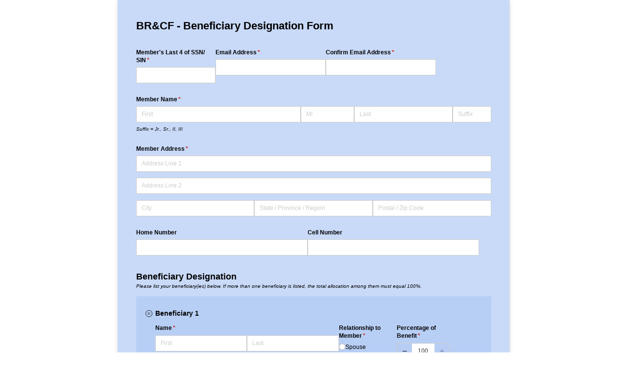

--- FILE ---
content_type: text/html; charset=utf-8
request_url: https://www.cognitoforms.com/BRCF1/BRCFBeneficiaryDesignationForm
body_size: 908
content:
 

<!DOCTYPE html>
<html lang="en" class="cog-public-form">
<head>
	<meta charset="utf-8" />
	<meta http-equiv="X-UA-Compatible" content="IE=edge">
	<title>BR&amp;CF - Beneficiary Designation Form</title>
	<meta name="viewport" content="width=device-width, initial-scale=1.0, maximum-scale=1.0">

		<style>
				
				@media (max-width: 860px) {

					:root:root:root:root:root:root:root .cog-form__container  {
						width: 100%;
						max-width: 100%;
						min-height: 100vh;
						min-height: 100dvh;
						margin: 0;
					}

					

					:root:root:root:root:root:root:root:root .cog-form--opaque-background {
						background-image: none;
						background-color: var(--form__background-color);
					}

					:root:root:root:root:root:root:root .cog-form--opaque-background .cog-form__container {
						min-height: initial;
						box-shadow: none;
					}
				}

		</style>
		<link rel="stylesheet" type="text/css" href="https://www.cognitoforms.com/Content/public-form.css?cachehash=629157811" class="cog-style" />
		<link rel="apple-touch-icon" sizes="180x180" href="https://www.cognitoforms.com/Content/Images/favicons/apple-touch-icon.png">
		<link rel="manifest" href="https://www.cognitoforms.com//Content/site.webmanifest">
		<link rel="mask-icon" href="https://www.cognitoforms.com/Content/Images/favicons/safari-pinned-tab.svg" color="#D85427">
		<link rel="alternate" type="application/json+oembed" href="https://www.cognitoforms.com/f/oembed?url=https%3a%2f%2fwww.cognitoforms.com%2fBRCF1%2fBRCFBeneficiaryDesignationForm" title="BR&amp;CF - Beneficiary Designation Form" />
			<link rel="icon" type="image/png" href="https://www.cognitoforms.com/Content/Images/favicons/favicon-32x32.png">
		<meta name="msapplication-TileColor" content="#234652">
		<meta name="msapplication-config" content="https://www.cognitoforms.com/Content/Images/favicons/browserconfig.xml">
		<meta name="theme-color" content="#ffffff">

		<meta name="robots" content="noindex, nofollow">

</head>
<body>
	<script src="/Scripts/testing/AutotestDetect.js"></script>
		<script src="/Scripts/vertical-form-edge-snapping.js?cachehash=629157811"></script>
	<script data-form="6"
			  data-key="BZXxX2Ecak-c_di5a1gjTQ"
			  data-context="public"
			  src="/f/seamless.js?cachehash=321c4e657d309a0985c3ea03f14944eb">
	</script>
	<div class="cog-loader">
		<div class="cog-loader__cog"></div>
	</div>
</body>
</html>


--- FILE ---
content_type: application/javascript
request_url: https://static.cognitoforms.com/form/modern/13.859417a704bea7532405.js
body_size: 822
content:
(window.cfWebpackJsonp=window.cfWebpackJsonp||[]).push([[13,123],{373:function(e,o,t){"use strict";o.a={props:{overrideDepth:{type:Number,default:null}},computed:{depth(){if(this.overrideDepth)return this.overrideDepth;let e=1,o=this.$parent;for(;o;){if(o.depth){e=o.depth+1;break}o=o.$parent}return e}}}},395:function(e,o,t){"use strict";t.r(o);var a=function(){var e=this,o=e._self._c;return o("section",{staticClass:"cog-section",class:["cog-col",e.colNumClass,{"is-error":e.showValidation,"cog-section--heading":e.$source.label&&!e.hideLabel,["cog-field--"+e.fieldIndex]:e.fieldIndex,"cog-force-shown":e.forceShown,"hidden-label":e.hideLabel}],attrs:{"aria-labelledby":!!e.$source.id&&"cog-"+e.$source.id,tabindex:e.showValidation?0:-1,"aria-describedby":e.showValidation?`cog-${e.$source.id}-error`:void 0,"aria-invalid":!!e.showValidation||void 0}},[o("div",{staticClass:"cog-section__inner",class:{"cog-section__inner--background ":"main"===e.background,"cog-section__inner--background is-alternate":"alternate"===e.background,"cog-section__inner--no-background ":"none"===e.background}},[e._t("header",(function(){return[e.showLabel?o("h"+Math.min(e.depth+1,4),{tag:"h2",staticClass:"cog-section__heading cog-heading",attrs:{id:"cog-"+e.$source.id}},[e._v("\n\t\t\t\t"+e._s(e.$source.label)+"\n\t\t\t\t"),e.showValidation?o("span",{staticClass:"cog-offscreen"},[e._v(", "+e._s(e.firstError.message))]):e._e()]):e._e(),e._v(" "),e.$source.helptext&&!e.$source.readonly?o("div",{staticClass:"cog-helptext cog-html",domProps:{innerHTML:e._s(e.$source.helptext)}}):e._e()]})),e._v(" "),e._t("default",null,{entity:e.$source.value,adapter:e.$source,cols:e.cols})],2),e._v(" "),o("transition",{attrs:{name:"cog-error-message"}},[e.showValidation?o("div",{staticClass:"cog-error-message cog-error-message--container-footer",attrs:{id:`cog-${e.$source.id}-error`,"aria-live":e.showLabel?null:"polite",role:"alert"}},[e._v(e._s(e.firstError.message))]):e._e()])],1)};a._withStripped=!0;t(401),t(397);var r=t(371),i=t(373),n=t(387),s=t(355),c={name:"CSection",mixins:[r.a,s.a,i.a,n.a],props:{hideLabel:Boolean,background:{type:String,default:"none",validator:e=>["none","main","alternate"].includes(e)},fieldIndex:{type:String,default:null},forceShown:{type:Boolean,default:!1}}},l=t(155),d=Object(l.a)(c,a,[],!1,null,null,null);o.default=d.exports}}]);
//# sourceMappingURL=13.859417a704bea7532405.js.map